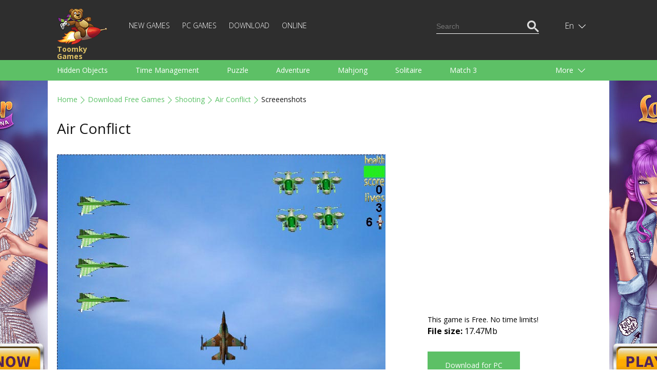

--- FILE ---
content_type: text/html; charset=UTF-8
request_url: https://toomkygames.com/download-free-games/screenshots/air-conflict?num=4
body_size: 12719
content:
<!DOCTYPE html>
<html lang="">
<head>
	<meta charset="UTF-8">
	<meta name="viewport" content="width=device-width, initial-scale=1">
	<link rel="shortcut icon" href="https://toomkygames.com/favicon.ico" type="image/x-icon"/>

	<link rel='canonical' href='https://toomkygames.com/download-free-games/screenshots/air-conflict' />
	
	<link rel="profile" href="https://gmpg.org/xfn/11">
		
	<style data-source='site/wp-content/themes/toomkygames/template-parts/inlines/inline_common.php'>body,h1,h2,h3,html,p,ul{margin:0;padding:0}a,a h1,a h1.entry-title,a h2,a h2.entry-title{color:#5ac165}.bold,.toomky_logo{font-weight:700}.language .icon,.toomky_logo{background-repeat:no-repeat;float:left}@media (max-width:460px) and (min-width:340px){.online_page iframe,embed,object{width:340px}}@media (max-width:340px) and (min-width:200px){.online_page iframe,embed,object{width:300px}}@media (max-width:768px) and (min-width:460px){.online_page iframe,embed,object{width:440px}}@media (min-width:990px){.online_page iframe,embed,object{width:960px}}body,html{width:100%;min-height:100%;height:100%;font-size:14px;line-height:1.7em}:focus{outline:0}h1,h2{line-height:1.5em;margin-bottom:1em}p{margin-top:1.7em;margin-bottom:1.7em;text-align:justify}.relative{position:relative}.absolute{position:absolute}.center_block,.footer,.header,.header_search,.language_switcher,.languages,.main,.menu_category_block{position:relative}.center{text-align:center;margin:0 auto}.text_right{text-align:right}.text_left{text-align:left}.text_center{text-align:center}.right{float:right}.left{float:left}.clearfloat{float:none;clear:both}.justext{text-align:justify}a{text-decoration:none}ul.without_marker{list-style-type:none;margin-left:0}a:hover{text-decoration:underline}.list_marker{vertical-align:-3px;margin-right:15px}.inline-block,.mobile_only_visible{display:inline-block}.mobile_hidden_block{display:none}@media (min-width:768px){.mobile_only_visible{display:none}.mobile_hidden_block{display:block}}body{font-family:'Open Sans',sans-serif;min-width:340px}.main{background-color:#fff;min-height:calc(100% - 140px)}.footer{min-height:140px}.header{box-shadow:0 3px 6px #d8d8d6;margin-bottom:25px;user-select:none}.center_block{padding-left:18px;padding-right:18px}@media (min-width:990px){.left_column{width:calc(50% - 25px);padding-right:25px;float:left}.right_column{width:calc(50% - 25px);padding-left:25px;float:right}}@media (min-width:1058px){.center_block{max-width:1058px;margin-left:auto;margin-right:auto;padding-left:0;padding-right:0}}.top_head{min-height:60px;background-color:#2e2e2e}.menu_head{min-height:10px;background-color:#5dc066}.footer{background-color:#2e2e2e}.toomky_logo{display:block;width:70px;min-height:50px;padding-top:0;padding-left:70px;margin-top:10px;background-image:url(/wp-content/themes/toomkygames/images/logo/toomky_logo_small.png);background-size:57px 42px;font-size:14px;text-decoration:none;color:#e0c367;line-height:14px}.toomky_logo span{display:block;margin-top:4px}.footer_menu{padding-top:45px;color:#757575;font-size:14px;line-height:30px;text-align:center}.mob_menu_btn,.mob_menu_btn_close{color:#fff;float:right;cursor:pointer;margin-top:17px;display:none}.mobile_menu{display:none}.mob_menu_btn_close{display:none;margin-top:13px}.mob_menu_btn.visible,.mob_menu_btn_close.visible{display:inline-block}.mobile_menu.visible{display:block;clear:both}.copyright{display:none}.copyright.desktop{display:block}@media (min-width:768px){.copyright{display:inline;float:right}.copyright.desktop,.mob_menu_btn,.mob_menu_btn.visible,.mob_menu_btn_close,.mob_menu_btn_close.visible{display:none}.top_head{min-height:104px}.toomky_logo{width:110px;background-size:99px 73px;padding-top:70px;padding-left:0;margin-top:15px;min-height:30px}.mobile_menu,.mobile_menu.visible{display:inline-block;width:calc(100% - 223px)}.footer_menu{padding-top:65px;text-align:left;line-height:20px}}.menu-top-menu-container{display:block;clear:both;padding-bottom:20px}#language_switcher,#menu-top-menu{display:none}#menu-top-menu.visible{display:block}.menu-top-menu-container ul.menu{display:block;padding:0}.menu-top-menu-container ul.menu .menu-item{display:block;text-align:right}.menu-top-menu-container ul.menu .menu-item a{text-decoration:none;text-transform:uppercase;color:#fff;font-weight:100;font-size:14px;line-height:14px}.menu-top-menu-container ul.menu .menu-item a:hover{text-decoration:underline}.menu-top-menu-container ul.menu .current-menu-item a{color:#5ac165;text-decoration:underline}@media (min-width:768px){#menu-top-menu{display:inline-block}#language_switcher{display:block}.menu-top-menu-container{display:inline-block;margin-left:30px;margin-top:38px;clear:none;padding-bottom:0}.menu-top-menu-container ul.menu .menu-item{display:inline-block;text-align:left;border-bottom:none;margin-right:20px}.menu-top-menu-container ul.menu .menu-item:last-child{margin-right:0}.top_head_menu{padding-bottom:0}}.language_switcher{display:none;float:right;right:-16px;height:55px;padding-left:6px;cursor:pointer;margin-top:0}.language_switcher.visible{display:block}.language .icon{display:block;width:22px;height:16px;background-image:url(/wp-content/themes/toomkygames/images/langs/langs.png)}.down_icon,.language .text{display:inline-block;color:#fff}.down_icon,.up_icon{width:18px;text-align:left;padding-left:5px;text-shadow:#000 0 1px 1px}.lng_en .icon{background-position:0 0}.lng_de .icon{background-position:0 -32px}.lng_fr .icon{background-position:0 -48px}.lng_es .icon{background-position:0 -64px}.lng_pt .icon{background-position:0 -80px}.lng_ru .icon{background-position:0 -96px}.down_icon{height:18px;margin-left:0;line-height:14px;vertical-align:-3px}.language.current{height:55px;width:48px;text-align:center;padding-left:14px;padding-right:13px;line-height:55px}.language.current.selected{background-color:#565656}.language .text{text-transform:capitalize;font-weight:100;font-size:16px}.languages{display:none;margin-left:-91px;width:134px;padding:20px 10px 20px 20px;background-color:#565656;z-index:11}.languages .language{display:block;text-decoration:none}a.language{height:18px;padding:0;font-family:Arial,Helvetica,sans-serif}.languages .language+.language{margin-top:15px}.language .name{margin-left:15px;color:#fff;font-weight:100;font-size:16px;line-height:18px;text-decoration:none;vertical-align:top}.language_links{float:right;color:#fd513b}.language_links a{height:50px;line-height:50px}.language_links a.active{font-weight:700}.language_links a:hover{text-decoration:underline}.langswit_switcher{display:none}.language_icons_line{float:right;margin-bottom:20px}.language_icons_line a.language{display:inline-block;margin-left:15px}.language_icons_line a.language.active{margin-left:15px;border:1px solid #fff}@media (min-width:768px){.language_switcher{display:block;margin-top:23px;right:10px}.language_icons_line{display:none}}.menu_category_block{padding-left:8px;padding-right:8px}.menu_head a.category{display:inline-block;color:#fff;font-size:14px;line-height:30px;height:30px;margin-left:10px;margin-right:10px;text-decoration:none}.more_category,.up_icon{display:none}.menu_head a.category:hover{text-decoration:underline}.up_icon{color:#fff;height:18px;margin-left:0;line-height:14px;vertical-align:-3px}.btn_more{text-align:right;margin-right:20px}.active .up_icon,.selected .up_icon{display:inline-block}.active .down_icon,.selected .down_icon{display:none}.more_category.active a.category{display:block;margin-right:0}.menu_head a.category.active{color:#151515;text-decoration:underline}.menu_head{display:none}.menu_head.visible{display:block}.category_menu{text-align:justify;padding-top:1em;padding-bottom:1em}@media (min-width:768px){.menu_head a.category,.more_category{color:#fff;font-size:14px;line-height:40px}.menu_head{display:block}.menu_category_line{height:40px;overflow:hidden}.more_category{display:block;width:107px;position:absolute;top:0;right:0;height:40px;text-align:left;padding-right:23px;padding-left:40px;cursor:pointer}.more_category.active{width:auto;height:auto;background-color:#5ac165;box-shadow:3px 0 3px #56af5f,-3px 0 3px #56af5f;z-index:10}.category_menu{width:calc(100% - 130px);text-align:left;padding-top:0;padding-bottom:0}.menu_head a.category{display:inline-block;margin-right:50px;margin-left:0;height:40px;text-decoration:none}.menu_category_block{position:relative;padding-left:18px;padding-right:18px}}.download_bn,.right_sq2_bn{text-align:center}.ad_home_top_bn,.center_adapt_bn,.download_bn_left,.download_bn_right,.left_adapt_bn,.right_genres_adapt_bn,.top_adapt_bn,.top_adapt_bn_small{width:100%;height:auto;max-height:300px}.home_left_bn{margin-top:13px}.top_adapt_bn_small{height:90px;margin-bottom:20px}.center_adapt_bn{width:336px;height:280px;margin-left:auto;margin-right:auto;margin-bottom:30px}.left_adapt_bn,.right_genres_adapt_bn{width:336px;height:280px;display:inline-block}.right_sq_bn{display:inline-block;margin-top:72px}.right_sq2_bn{display:block;margin-top:85px;padding-top:13px!important;padding-left:13px!important}.right_sq2_bn .textwidget.custom-html-widget{display:inline-block}.download_bn_left,.download_bn_right{width:336px;height:280px;display:inline-block;margin-left:20px;margin-right:20px}@media (min-width:768px){.left_adapt_bn,.right_genres_adapt_bn{max-width:646px;max-height:320px;min-width:280px;width:auto;height:auto;display:inline-block;margin-left:auto;margin-right:auto}.home_left_bn{margin-top:13px}}@media (min-width:1058px){.right_genres_adapt_bn,.right_sq2_bn{display:inline-block;float:right}.ad_home_top_bn,.left_adapt_bn,.right_genres_adapt_bn{width:336px;height:280px}.right_sq2_bn{margin-top:0}.left_adapt_bn{display:block;float:left}.home_left_bn{margin-top:13px}.ad_home_top{display:block;float:left;margin-right:0}.promo_home{display:block;float:right}.games_blog.promo_home{margin-top:8px;width:700px}.games_blog_conteuner.promo_home{width:100%}}.header_search{margin-top:0;margin-bottom:20px}.search_block,.search_button,.search_field{height:23px;line-height:23px;padding:0}.search_field{width:170px}.search_block{background-color:#2e2e2e;border:1px solid transparent;padding:10px 5px}.search_block.active{border:1px solid #5dc066}.searchform{border-bottom:1px solid #fff}.search_block.active .searchform{border-bottom:1px solid transparent}.search_block input,.search_button{border:none;background-color:transparent;color:#fff}.search_block input{margin:0;vertical-align:top}.search_button{cursor:pointer}.search_block.active .search_button{color:#5dc066}.search_button_init{display:none}@media (min-width:768px){.search_block{display:none}}@media (min-width:1058px){.header_search{margin-top:28px}.search_button_init{display:none}.search_block{display:block}}svg#search_close{display:none}@media (min-width:768px) and (max-width:1058px){.search_button_init{display:block;margin-top:41px;color:#fff;cursor:pointer}.searchform{border:none}.search_button{color:#5dc066}.search_block{border:1px solid #5dc066;margin-top:30px;margin-right:-6px}.mobile_menu,.mobile_menu.visible{display:inline-block;width:calc(100% - 202px)}.search_field{width:482px}}@media (max-width:768px){.search_button_init{display:block;margin-top:19px;color:#fff;width:28px;margin-right:19px;cursor:pointer}.langswit_switcher,.language_icons_line,.menu-top-menu-container,.search_block{display:none}#mobMenuZone{display:block;float:right;margin-right:1px}.mob_menu_btn,.mob_menu_btn_close{margin-right:3px}.mobile_menu{clear:none!important}#mob_menu{width:28px}#mob_menu_close{width:25px;margin-left:3px}.mob_menu_btn{margin-top:18px}.toomky_logo{display:block;width:70px;min-height:50px;padding-top:7px;padding-left:78px;margin-top:7px;background-image:url(/wp-content/themes/toomkygames/images/logo/toomky_logo_small.png);background-size:72px 50px;font-size:16px}.search_block,.search_block.active{border:none;padding-top:16px;padding-bottom:16px}.search_block .searchform,.search_block.active .searchform{border-bottom:3px solid #5DC066}.header_search{float:none}.search_field{min-width:100%;width:100%}#search_input{box-sizing:border-box;padding-left:50px;padding-bottom:5px;font-size:18px}.searchform{position:relative}#searchsubmit{position:absolute;top:-3px;left:5px;color:#5DC066;width:30px}.srchSVG{width:30px}.search_block,.search_button,.search_field{height:35px;line-height:35px}.center_block{padding-left:25px;padding-right:25px}svg#search_close{cursor:pointer;padding:5px 10px;display:block;position:absolute;right:0;top:-2px;color:#646263;width:15px}}</style>
		<script src="https://toomkygames.com/wp-content/themes/toomkygames/js/jquery-3.4.1.min.js" ></script>
	<script defer src="https://toomkygames.com/wp-content/themes/toomkygames/js/helper.js" ></script>
	<script defer src="https://toomkygames.com/wp-content/themes/toomkygames/js/searchbutton.js" ></script>
	<script defer src="https://toomkygames.com/wp-content/themes/toomkygames/js/events.js" ></script>

	<link rel='stylesheet' id='mainCss'  href='https://toomkygames.com/wp-content/plugins/bglinklite/css/style.css' type='text/css' media='all' />        <base href="" />

        <title>Air Conflict - Free Game Screenshots</title>
        <meta name="description" content="Air Conflict game screenshots. Free PC game download, full version, no trials, no ads, 100% safe" />
                <meta name="keywords" content="free games, online games, free online games, free games download, free download games, pc games, download games, free download, play online games, download free games, mahjong, bubble shooter, dress up games, addicting games, racing games, dress up"/>

                <link rel="alternate" hreflang="en" href="https://toomkygames.com/download-free-games/screenshots/air-conflict?num=4">
                <link rel="alternate" hreflang="de" href="https://toomkygames.com/de/download-free-games/screenshots/air-conflict?num=4">
                <link rel="alternate" hreflang="fr" href="https://toomkygames.com/fr/download-free-games/screenshots/air-conflict?num=4">
                <link rel="alternate" hreflang="es" href="https://toomkygames.com/es/download-free-games/screenshots/air-conflict?num=4">
                <link rel="alternate" hreflang="pt" href="https://toomkygames.com/pt/download-free-games/screenshots/air-conflict?num=4">
                <link rel="alternate" hreflang="ru" href="https://toomkygames.com/ru/download-free-games/screenshots/air-conflict?num=4">
        
                <meta property="fb:app_id" content="175943455863058"/>
        <meta property="fb:admins" content="100003676760630"/>
        <link rel="dns-prefetch" href="https://toomkygames.b-cdn.net" />
        <meta name="wot-verification" content="76a641fa5e9a20f525c9"/>
        <meta name='yandex-verification' content='4e7f0757b16a7fe4' />
        <meta name="p:domain_verify" content="e0439f6c41e3a8ff54fce2300f5fd4c5"/>

                <meta property="og:site_name" content="ToomkyGames.com" />
        <meta property="og:url" content="//toomkygames.com" />
        <meta property="og:type" content="website" />
        <meta property="og:image" content="https://toomkygames.b-cdn.net/images/toomky-logo-800x800.jpg" />
        <meta property="og:title" content="" />
        <meta property="og:description" content="" />

    
	<script>
		(function(w){
			"use strict";
			/* exported loadCSS */
			var loadCSS = function( href, before, media, attributes ){
				var doc = w.document;
				var ss = doc.createElement( "link" );
				var ref;
				if( before ){
					ref = before;
				}
				else {
					var refs = ( doc.body || doc.getElementsByTagName( "head" )[ 0 ] ).childNodes;
					ref = refs[ refs.length - 1];
				}

				var sheets = doc.styleSheets;
				if( attributes ){
					for( var attributeName in attributes ){
						if( attributes.hasOwnProperty( attributeName ) ){
							ss.setAttribute( attributeName, attributes[attributeName] );
						}
					}
				}
				ss.rel = "stylesheet";
				ss.href = href;
				ss.media = "only x";

				function ready( cb ){
					if( doc.body ){
						return cb();
					}
					setTimeout(function(){
						ready( cb );
					});
				}
			
				ready( function(){
					ref.parentNode.insertBefore( ss, ( before ? ref : ref.nextSibling ) );
				});
			
				var onloadcssdefined = function( cb ){
					var resolvedHref = ss.href;
					var i = sheets.length;
					while( i-- ){
						if( sheets[ i ].href === resolvedHref ){
							return cb();
						}
					}
					setTimeout(function() {
						onloadcssdefined( cb );
					});
				};

				function loadCB(){
					if( ss.addEventListener ){
						ss.removeEventListener( "load", loadCB );
					}
					ss.media = media || "all";
				}

				if( ss.addEventListener ){
					ss.addEventListener( "load", loadCB);
				}
				ss.onloadcssdefined = onloadcssdefined;
				onloadcssdefined( loadCB );
				return ss;
			};

			if( typeof exports !== "undefined" ){
				exports.loadCSS = loadCSS;
			}
			else {
				w.loadCSS = loadCSS;
			}
		}( typeof global !== "undefined" ? global : this ));
	</script>
	<script id="loadcss">
		// load a CSS file just before the script element containing this code
		loadCSS( "https://toomkygames.com/wp-content/themes/toomkygames/css/main.min.css?v=3", document.getElementById("loadcss") );
		loadCSS("https://fonts.googleapis.com/css?family=Open+Sans:300,400,700&amp;subset=cyrillic", document.getElementById("loadcss") );
	</script>
		
	<!-- Google Analytics -->
	<script>
	(function(i,s,o,g,r,a,m){i['GoogleAnalyticsObject']=r;i[r]=i[r]||function(){
	(i[r].q=i[r].q||[]).push(arguments)},i[r].l=1*new Date();a=s.createElement(o),
	m=s.getElementsByTagName(o)[0];a.async=1;a.src=g;m.parentNode.insertBefore(a,m)
	})(window,document,'script','//www.google-analytics.com/analytics.js','ga');
	ga('create', 'UA-36193769-1', 'auto');
	ga('require', 'displayfeatures');
    ga('set', 'dimension1', 'wp_toomky');
	ga('send', 'pageview');
	</script>

		<script async defer data-pin-hover="true" data-pin-do="buttonPin" data-pin-tall="true" src="//assets.pinterest.com/js/pinit.js"></script>
	</head>
<body class="error404">
	<div class="main">
		<div class="header">
			<div class="top_head">
				<div class="center_block top_head_menu">
					<div class="header_light"></div>
					<a class="toomky_logo" href="/">
					<span>Toomky Games</span>
					</a>
					<svg onclick="mobMenu.switch();" id="mob_menu" class="mob_menu_btn visible" width="20" focusable="false" role="img" xmlns="http://www.w3.org/2000/svg" viewBox="0 0 448 512"><path fill="currentColor" d="M442 114H6a6 6 0 0 1-6-6V84a6 6 0 0 1 6-6h436a6 6 0 0 1 6 6v24a6 6 0 0 1-6 6zm0 160H6a6 6 0 0 1-6-6v-24a6 6 0 0 1 6-6h436a6 6 0 0 1 6 6v24a6 6 0 0 1-6 6zm0 160H6a6 6 0 0 1-6-6v-24a6 6 0 0 1 6-6h436a6 6 0 0 1 6 6v24a6 6 0 0 1-6 6z"></path></svg>
					<svg onclick="mobMenu.switch();" id="mob_menu_close" class="mob_menu_btn_close" width="20" role="img" xmlns="http://www.w3.org/2000/svg" viewBox="0 0 320 512"><path fill="currentColor" d="M193.94 256L296.5 153.44l21.15-21.15c3.12-3.12 3.12-8.19 0-11.31l-22.63-22.63c-3.12-3.12-8.19-3.12-11.31 0L160 222.06 36.29 98.34c-3.12-3.12-8.19-3.12-11.31 0L2.34 120.97c-3.12 3.12-3.12 8.19 0 11.31L126.06 256 2.34 379.71c-3.12 3.12-3.12 8.19 0 11.31l22.63 22.63c3.12 3.12 8.19 3.12 11.31 0L160 289.94 262.56 392.5l21.15 21.15c3.12 3.12 8.19 3.12 11.31 0l22.63-22.63c3.12-3.12 3.12-8.19 0-11.31L193.94 256z"></path></svg>
					
					<div id="mobMenuZone" class="mobile_menu">
												<div class="menu-top-menu-container"><ul id="menu-top-menu" class="menu"><li id="menu-item-30021" class="menu-item menu-item-type-post_type menu-item-object-page menu-item-30021"><a href="https://toomkygames.com/new-games/">New Games</a></li>
<li id="menu-item-49" class="menu-item menu-item-type-post_type menu-item-object-page menu-item-49"><a href="https://toomkygames.com/pc-games/">PC Games</a></li>
<li id="menu-item-28383" class="menu-item menu-item-type-post_type menu-item-object-page menu-item-28383"><a href="https://toomkygames.com/download-free-games/">Download</a></li>
<li id="menu-item-50" class="menu-item menu-item-type-post_type menu-item-object-page menu-item-50"><a href="https://toomkygames.com/online-games/">Online</a></li>
</ul></div>						<div class="right header_search">
							
    <svg class="google_search_button_init" width="20" role="img" xmlns="http://www.w3.org/2000/svg" viewBox="0 0 512 512" ><path fill="currentColor" d="M508.5 468.9L387.1 347.5c-2.3-2.3-5.3-3.5-8.5-3.5h-13.2c31.5-36.5 50.6-84 50.6-136C416 93.1 322.9 0 208 0S0 93.1 0 208s93.1 208 208 208c52 0 99.5-19.1 136-50.6v13.2c0 3.2 1.3 6.2 3.5 8.5l121.4 121.4c4.7 4.7 12.3 4.7 17 0l22.6-22.6c4.7-4.7 4.7-12.3 0-17zM208 368c-88.4 0-160-71.6-160-160S119.6 48 208 48s160 71.6 160 160-71.6 160-160 160z"></path></svg>
    <div id="google_search_block" class="right google_search">
	    <script async src="https://cse.google.com/cse.js?cx=002561629266067132395:fb5og6rdx88"></script>
		<div class="gcse-searchbox-only"></div>
        <svg id="google_search_close" width="10" role="img" xmlns="http://www.w3.org/2000/svg" viewBox="0 0 320 512"><path fill="currentColor" d="M193.94 256L296.5 153.44l21.15-21.15c3.12-3.12 3.12-8.19 0-11.31l-22.63-22.63c-3.12-3.12-8.19-3.12-11.31 0L160 222.06 36.29 98.34c-3.12-3.12-8.19-3.12-11.31 0L2.34 120.97c-3.12 3.12-3.12 8.19 0 11.31L126.06 256 2.34 379.71c-3.12 3.12-3.12 8.19 0 11.31l22.63 22.63c3.12 3.12 8.19 3.12 11.31 0L160 289.94 262.56 392.5l21.15 21.15c3.12 3.12 8.19 3.12 11.31 0l22.63-22.63c3.12-3.12 3.12-8.19 0-11.31L193.94 256z"></path></svg>						
	</div>

    <script>
    window.addEventListener("load", function() {
        var search_input_g = document.getElementById("gsc-i-id1");
        var search_block_g = document.getElementById("google_search_block");

        search_input_g.placeholder="Search";

        if(search_input_g && search_block_g) {
            search_input_g.onfocus = function() {
                search_block_g.classList.add("active");
            }
            search_input_g.onblur = function() {
                search_block_g.classList.remove("active");
            }
        }
    });
    </script>						</div>
					</div>
					
					<div id="langswit_switcher" class="language_switcher">
        <div id="langswitSelector" class="current language lng_en">
                    <span class="text">en</span>
                <span class="down_icon">
                <svg width="14" focusable="false" role="img" xmlns="http://www.w3.org/2000/svg" viewBox="0 0 448 512" ><path fill="currentColor" d="M443.5 162.6l-7.1-7.1c-4.7-4.7-12.3-4.7-17 0L224 351 28.5 155.5c-4.7-4.7-12.3-4.7-17 0l-7.1 7.1c-4.7 4.7-4.7 12.3 0 17l211 211.1c4.7 4.7 12.3 4.7 17 0l211-211.1c4.8-4.7 4.8-12.3.1-17z"></path></svg>
        </span>
        <span class="up_icon">
                    <svg width="15" focusable="false" role="img" xmlns="http://www.w3.org/2000/svg" viewBox="0 0 448 512"><path fill="currentColor" d="M4.465 366.475l7.07 7.071c4.686 4.686 12.284 4.686 16.971 0L224 178.053l195.494 195.493c4.686 4.686 12.284 4.686 16.971 0l7.07-7.071c4.686-4.686 4.686-12.284 0-16.97l-211.05-211.051c-4.686-4.686-12.284-4.686-16.971 0L4.465 349.505c-4.687 4.686-4.687 12.284 0 16.97z" ></path></svg>
        </span>
    </div>
    <div id="langswitLanguages" class="languages">
                    <a class="language lng_en" href="/download-free-games/screenshots/air-conflict?num=4">
            <span class="icon"></span><span class="name">English</span>
            </a>
                    <a class="language lng_de" href="/de/download-free-games/screenshots/air-conflict?num=4">
            <span class="icon"></span><span class="name">Deutsch</span>
            </a>
                    <a class="language lng_fr" href="/fr/download-free-games/screenshots/air-conflict?num=4">
            <span class="icon"></span><span class="name">Francais</span>
            </a>
                    <a class="language lng_es" href="/es/download-free-games/screenshots/air-conflict?num=4">
            <span class="icon"></span><span class="name">Espanol</span>
            </a>
                    <a class="language lng_pt" href="/pt/download-free-games/screenshots/air-conflict?num=4">
            <span class="icon"></span><span class="name">Portugues</span>
            </a>
                    <a class="language lng_ru" href="/ru/download-free-games/screenshots/air-conflict?num=4">
            <span class="icon"></span><span class="name">Русский</span>
            </a>
            </div>
</div>

<script>
    function LangSwit() {
        this.langswitLanguages=null;
        this.langswitSelector = null;
        this.showed=false;

        this.init = function() {
            var lsw=this;
            this.langswitLanguages = document.getElementById("langswitLanguages");
            this.langswitSelector = document.getElementById("langswitSelector");

            this.langswitSelector.onclick = function() {
                lsw.switchLanguages();
            };
        };

        this.switchLanguages = function() {
            if(this.showed) {
                this.hide();
            }
            else {
                this.show();
            }
        };

        this.show = function() {
            if(this.langswitLanguages) {
                this.langswitLanguages.style.display = "block";
                this.showed=true;
                this.langswitSelector.classList.add("selected");
            }
            
        };

        this.hide = function() {
            if(this.langswitLanguages) {
                this.langswitLanguages.style.display = "none";
                this.showed=false;
                this.langswitSelector.classList.remove("selected");
            }
        }

    };

    var langswit = new LangSwit();
    langswit.init();

</script>
					<div class="clearfloat"></div>
				</div>
			</div>
			<div id="menu_head" class = "menu_head">
				<div class="center_block menu_category_block">
					        <div class="menu_category_line">
            <div id="category_menu" class="category_menu"> 
                
                    <a class="category " 
                    onclick="ga('send','event','main','genres-t','Hidden Objects');"
                    href="https://toomkygames.com/free-download-games/genre/hidden-object/">Hidden Objects</a>

                    
                    <a class="category " 
                    onclick="ga('send','event','main','genres-t','Time Management');"
                    href="https://toomkygames.com/free-download-games/genre/time-management/">Time Management</a>

                    
                    <a class="category " 
                    onclick="ga('send','event','main','genres-t','Puzzle');"
                    href="https://toomkygames.com/free-download-games/genre/puzzle/">Puzzle</a>

                    
                    <a class="category " 
                    onclick="ga('send','event','main','genres-t','Adventure');"
                    href="https://toomkygames.com/free-download-games/genre/adventure/">Adventure</a>

                    
                    <a class="category " 
                    onclick="ga('send','event','main','genres-t','Mahjong');"
                    href="https://toomkygames.com/free-download-games/genre/mahjong/">Mahjong</a>

                    
                    <a class="category " 
                    onclick="ga('send','event','main','genres-t','Solitaire');"
                    href="https://toomkygames.com/free-download-games/genre/solitaire/">Solitaire</a>

                    
                    <a class="category " 
                    onclick="ga('send','event','main','genres-t','Match 3');"
                    href="https://toomkygames.com/free-download-games/genre/match-3/">Match 3</a>

                    
                    <a class="category " 
                    onclick="ga('send','event','main','genres-t','Racing');"
                    href="https://toomkygames.com/free-download-games/genre/racing/">Racing</a>

                    
                    <a class="category " 
                    onclick="ga('send','event','main','genres-t','Strategy');"
                    href="https://toomkygames.com/free-download-games/genre/strategy/">Strategy</a>

                    
                    <a class="category " 
                    onclick="ga('send','event','main','genres-t','Action');"
                    href="https://toomkygames.com/free-download-games/genre/action/">Action</a>

                    
                    <a class="category " 
                    onclick="ga('send','event','main','genres-t','Sports');"
                    href="https://toomkygames.com/free-download-games/genre/sports/">Sports</a>

                    
                    <a class="category " 
                    onclick="ga('send','event','main','genres-t','Arcade');"
                    href="https://toomkygames.com/free-download-games/genre/arcade/">Arcade</a>

                    
                    <a class="category " 
                    onclick="ga('send','event','main','genres-t','Cooking');"
                    href="https://toomkygames.com/free-download-games/genre/cooking/">Cooking</a>

                    
                    <a class="category " 
                    onclick="ga('send','event','main','genres-t','Shooting');"
                    href="https://toomkygames.com/free-download-games/genre/shooting/">Shooting</a>

                    
                    <a class="category " 
                    onclick="ga('send','event','main','genres-t','For Kids');"
                    href="https://toomkygames.com/free-download-games/genre/for-kids/">For Kids</a>

                    
                    <a class="category " 
                    onclick="ga('send','event','main','genres-t','For Girls');"
                    href="https://toomkygames.com/free-download-games/genre/games-for-girls/">For Girls</a>

                    
                    <a class="category " 
                    onclick="ga('send','event','main','genres-t','For Boys');"
                    href="https://toomkygames.com/free-download-games/genre/games-for-boys/">For Boys</a>

                    
                    <a class="category " 
                    onclick="ga('send','event','main','genres-t','Family');"
                    href="https://toomkygames.com/free-download-games/genre/family/">Family</a>

                    
                    <a class="category " 
                    onclick="ga('send','event','main','genres-t','Brain Teaser');"
                    href="https://toomkygames.com/free-download-games/genre/brain-teaser/">Brain Teaser</a>

                    
                    <a class="category " 
                    onclick="ga('send','event','main','genres-t','Board');"
                    href="https://toomkygames.com/free-download-games/genre/board/">Board</a>

                    
                    <a class="category " 
                    onclick="ga('send','event','main','genres-t','Arkanoid');"
                    href="https://toomkygames.com/free-download-games/genre/arkanoid/">Arkanoid</a>

                    
                    <a class="category " 
                    onclick="ga('send','event','main','genres-t','Words');"
                    href="https://toomkygames.com/free-download-games/genre/words/">Words</a>

                                </div>
        </div>
        <div id="more_category" class="more_category"> 
            <div class="btn_more">
                More                <span class="down_icon">
                    <svg width="14" focusable="false" role="img" xmlns="http://www.w3.org/2000/svg" viewBox="0 0 448 512"><path fill="currentColor" d="M443.5 162.6l-7.1-7.1c-4.7-4.7-12.3-4.7-17 0L224 351 28.5 155.5c-4.7-4.7-12.3-4.7-17 0l-7.1 7.1c-4.7 4.7-4.7 12.3 0 17l211 211.1c4.7 4.7 12.3 4.7 17 0l211-211.1c4.8-4.7 4.8-12.3.1-17z"></path></svg>
                </span>
                <span class="up_icon">
                    <svg width="15" focusable="false" role="img" xmlns="http://www.w3.org/2000/svg" viewBox="0 0 448 512"><path fill="currentColor" d="M4.465 366.475l7.07 7.071c4.686 4.686 12.284 4.686 16.971 0L224 178.053l195.494 195.493c4.686 4.686 12.284 4.686 16.971 0l7.07-7.071c4.686-4.686 4.686-12.284 0-16.97l-211.05-211.051c-4.686-4.686-12.284-4.686-16.971 0L4.465 349.505c-4.687 4.686-4.687 12.284 0 16.97z" ></path></svg>
                </span>
            </div>
            <div id="hidden_category">
            </div>
        </div>

        <script>
            function CategoryMenu() {
                this.showed = false;

                this.UI = {
                    cats:Array(),
                    catMenu:null,
                    catButton:null,
                    hCat:null
                };

                this.init = function() {
                    var cat = this;
                    this.UI.catMenu = document.getElementById("category_menu");
                    this.UI.cats = this.UI.catMenu.getElementsByTagName("a");
                    this.UI.catButton = document.getElementById("more_category");
                    this.UI.hCat = document.getElementById("hidden_category");
 
                    this.UI.catButton.onclick = function() {
                        cat.switch();
                    };

                };

                this.switch = function() {
                    if(this.showed) {
                        this.hide();
                        this.showed=false;
                    }
                    else {
                        this.show();
                        this.showed=true;
                    }
                };

                this.show = function () {
                    var cat = this;
                    cat.UI.catButton.classList.add("active");
                    var lastElem = null;
                    for(var i= cat.UI.cats.length -1; i>=0; i--) {
                        var c = cat.UI.cats[i];
                        if(c.offsetTop > 0) {
                            c.parentNode.removeChild(c);
                            if(lastElem == null) {
                                this.UI.hCat.appendChild(c);
                            }
                            else {
                                this.UI.hCat.insertBefore(c,lastElem);
                            }
                            lastElem=c;
                        }
                    }

                };

                this.hide = function() {
                    var cat = this;
                    cat.UI.catButton.classList.remove("active");

                    var hCats = cat.UI.hCat.getElementsByTagName("a");
                    while( hCats.length > 0) {
                        var c = hCats[0];
                        c.parentNode.removeChild(c);
                        this.UI.catMenu.appendChild(c);
                    }
                };
            }
            var category_menu = new CategoryMenu();
            category_menu.init();
        </script>
        
        
        				</div>
			</div>
		</div>
		<script>
			var mobMenu = {
				showed:false,
				mobZone:document.getElementById("mobMenuZone"),
				btn:document.getElementById("mob_menu"),
				btnClose:document.getElementById("mob_menu_close"),
				menu:document.getElementById("menu-top-menu"), 
				menu_head:document.getElementById("menu_head"), 
				switch:function() {
					if(mobMenu.showed) {
						mobMenu.mobZone.classList.remove("visible");
						mobMenu.menu.classList.remove("visible");
						mobMenu.menu_head.classList.remove("visible");
						mobMenu.btn.classList.add("visible");
						mobMenu.btnClose.classList.remove("visible");
						mobMenu.showed=false;
					}
					else {
						mobMenu.mobZone.classList.add("visible");
						mobMenu.menu.classList.add("visible");
						mobMenu.menu_head.classList.add("visible");
						mobMenu.btn.classList.remove("visible");
						mobMenu.btnClose.classList.add("visible");
						mobMenu.showed=true;
					}
				}
			}
		</script>
		
		<div class="bglinklite " style='cursor: pointer; background-image: url(https://toomkygames.com/wp-content/uploads/default/wallpaper-1-1.jpg);' onclick="ga('send', 'event', 'BG_click', 'Page', 'https://ladypopular.onelink.me/ugea?af_web_dp=https://ladypopular.com/&pid=Toomkygames&af_sub1=397&c=44315&source_id=44315'); window.location.href = 'https://ladypopular.onelink.me/ugea?af_web_dp=https://ladypopular.com/&pid=Toomkygames&af_sub1=397&c=44315&source_id=44315';"></div>		
		<div class="center_block">



<div class="screenshot_page single">
    <div class="nav_links">
        <a href='https://toomkygames.com' >Home</a><span class='nav_links_separator'><svg width="8" role="img" xmlns="http://www.w3.org/2000/svg" viewBox="0 0 256 512" ><path fill="currentColor" d="M17.525 36.465l-7.071 7.07c-4.686 4.686-4.686 12.284 0 16.971L205.947 256 10.454 451.494c-4.686 4.686-4.686 12.284 0 16.971l7.071 7.07c4.686 4.686 12.284 4.686 16.97 0l211.051-211.05c4.686-4.686 4.686-12.284 0-16.971L34.495 36.465c-4.686-4.687-12.284-4.687-16.97 0z" ></path></svg></span><a href='https://toomkygames.com/download-free-games/' >Download Free Games</a><span class='nav_links_separator'><svg width="8" role="img" xmlns="http://www.w3.org/2000/svg" viewBox="0 0 256 512" ><path fill="currentColor" d="M17.525 36.465l-7.071 7.07c-4.686 4.686-4.686 12.284 0 16.971L205.947 256 10.454 451.494c-4.686 4.686-4.686 12.284 0 16.971l7.071 7.07c4.686 4.686 12.284 4.686 16.97 0l211.051-211.05c4.686-4.686 4.686-12.284 0-16.971L34.495 36.465c-4.686-4.687-12.284-4.687-16.97 0z" ></path></svg></span><a href='https://toomkygames.com/free-download-games/genre/shooting/' >Shooting</a><span class='nav_links_separator'><svg width="8" role="img" xmlns="http://www.w3.org/2000/svg" viewBox="0 0 256 512" ><path fill="currentColor" d="M17.525 36.465l-7.071 7.07c-4.686 4.686-4.686 12.284 0 16.971L205.947 256 10.454 451.494c-4.686 4.686-4.686 12.284 0 16.971l7.071 7.07c4.686 4.686 12.284 4.686 16.97 0l211.051-211.05c4.686-4.686 4.686-12.284 0-16.971L34.495 36.465c-4.686-4.687-12.284-4.687-16.97 0z" ></path></svg></span><a href='https://toomkygames.com/download-free-games/air-conflict/' >Air Conflict</a><span class='nav_links_separator'><svg width="8" role="img" xmlns="http://www.w3.org/2000/svg" viewBox="0 0 256 512" ><path fill="currentColor" d="M17.525 36.465l-7.071 7.07c-4.686 4.686-4.686 12.284 0 16.971L205.947 256 10.454 451.494c-4.686 4.686-4.686 12.284 0 16.971l7.071 7.07c4.686 4.686 12.284 4.686 16.97 0l211.051-211.05c4.686-4.686 4.686-12.284 0-16.971L34.495 36.465c-4.686-4.687-12.284-4.687-16.97 0z" ></path></svg></span><span>Screeenshots</span>    </div>
              
            <h1 class="entry-title"><a href="https://toomkygames.com/download-free-games/air-conflict/">Air Conflict</a></h1>
            <div class="main_screenshot_block">
                                    <img src="https://toomkygames.com/wp-content/uploads/default/games/screens/Air-Conflict-d-640x480.jpg" id="pinterest" data-pin-custom="true" />
                                <div class="right_screenshot_block">
                    <div class="textwidget custom-html-widget"><script async src="https://pagead2.googlesyndication.com/pagead/js/adsbygoogle.js"></script>
<!-- Toomky WP Genre -->
<ins class="adsbygoogle right_genres_adapt_bn"
     style="display:block"
     data-ad-client="ca-pub-5255796320877062"
     data-ad-slot="5778859617"
     data-ad-format="auto"
     data-full-width-responsive="true"></ins>
<script>
     (adsbygoogle = window.adsbygoogle || []).push({});
</script></div>                    


<div class="game_download_block">
            <div class="download_comment desktop">
                <p class="download_comment">This game is Free. No time limits!</p>
    <p class="game_file_size"><span class="bold ">File size:</span> 17.47Mb</p>
        </div>
                <a class="button_dld inline-block" onclick="ga('send', 'event', 'DL_Button', 'DL_Page', 'air-conflict');" href="/download-free-games/download/air-conflict" >Download for PC</a>
        	
		
		
    <div class="game_stars">
        <div><div id="stars_block_air-conflict" class="stars_block"><svg width="20" class="star_light" role="img" xmlns="http://www.w3.org/2000/svg" viewBox="0 0 576 512"><path fill="currentColor" d="M259.3 17.8L194 150.2 47.9 171.5c-26.2 3.8-36.7 36.1-17.7 54.6l105.7 103-25 145.5c-4.5 26.3 23.2 46 46.4 33.7L288 439.6l130.7 68.7c23.2 12.2 50.9-7.4 46.4-33.7l-25-145.5 105.7-103c19-18.5 8.5-50.8-17.7-54.6L382 150.2 316.7 17.8c-11.7-23.6-45.6-23.9-57.4 0z" ></path></svg><svg width="20" class="star_light" role="img" xmlns="http://www.w3.org/2000/svg" viewBox="0 0 576 512"><path fill="currentColor" d="M259.3 17.8L194 150.2 47.9 171.5c-26.2 3.8-36.7 36.1-17.7 54.6l105.7 103-25 145.5c-4.5 26.3 23.2 46 46.4 33.7L288 439.6l130.7 68.7c23.2 12.2 50.9-7.4 46.4-33.7l-25-145.5 105.7-103c19-18.5 8.5-50.8-17.7-54.6L382 150.2 316.7 17.8c-11.7-23.6-45.6-23.9-57.4 0z" ></path></svg><svg width="20" class="star_light" role="img" xmlns="http://www.w3.org/2000/svg" viewBox="0 0 576 512"><path fill="currentColor" d="M259.3 17.8L194 150.2 47.9 171.5c-26.2 3.8-36.7 36.1-17.7 54.6l105.7 103-25 145.5c-4.5 26.3 23.2 46 46.4 33.7L288 439.6l130.7 68.7c23.2 12.2 50.9-7.4 46.4-33.7l-25-145.5 105.7-103c19-18.5 8.5-50.8-17.7-54.6L382 150.2 316.7 17.8c-11.7-23.6-45.6-23.9-57.4 0z" ></path></svg><svg width="20" class="star_light" role="img" xmlns="http://www.w3.org/2000/svg" viewBox="0 0 576 512"><path fill="currentColor" d="M259.3 17.8L194 150.2 47.9 171.5c-26.2 3.8-36.7 36.1-17.7 54.6l105.7 103-25 145.5c-4.5 26.3 23.2 46 46.4 33.7L288 439.6l130.7 68.7c23.2 12.2 50.9-7.4 46.4-33.7l-25-145.5 105.7-103c19-18.5 8.5-50.8-17.7-54.6L382 150.2 316.7 17.8c-11.7-23.6-45.6-23.9-57.4 0z" ></path></svg><svg width="20" class="star_gray" role="img" xmlns="http://www.w3.org/2000/svg" viewBox="0 0 576 512"><path fill="currentColor" d="M259.3 17.8L194 150.2 47.9 171.5c-26.2 3.8-36.7 36.1-17.7 54.6l105.7 103-25 145.5c-4.5 26.3 23.2 46 46.4 33.7L288 439.6l130.7 68.7c23.2 12.2 50.9-7.4 46.4-33.7l-25-145.5 105.7-103c19-18.5 8.5-50.8-17.7-54.6L382 150.2 316.7 17.8c-11.7-23.6-45.6-23.9-57.4 0z" ></path></svg></div>
<div class="votes_data">
    <span id="v_count_air-conflict" class="votes_count">103</span>
    <span id="avarageRating" style="font-size: 8px; color: #eee;">4.00</span>
</div>
</div>

<script>
    function StarVoter(params) {
        this.params = params;
        this.UI={};
        this.voted=false;

        this.init = function() {
            var sv = this;
            this.UI.starsBlock = document.getElementById(this.params.starsBlockId);
            this.UI.avarageRating = document.getElementById("avarageRating");
            this.UI.stars = this.UI.starsBlock.getElementsByTagName("svg");
            this.UI.starsBlock.sv=sv;
            this.UI.vCount = document.getElementById(this.params.vCountId);;
            this.currCount = 103;

            // Check cookie (tmVoted)

            var postId = '605';            var cname = "tmVoted=";
            var cookies = document.cookie;
            var ca = cookies.split(';');

            var cookieString = "";
            for(var i = 0; i <ca.length; i++) {
                if (ca[i].indexOf(cname) >= 0) {
                    cookieString = ca[i].replace(cname, "");
                }
            }

            var cFound = false;
            if (cookieString != "") {
                var pids = cookieString.split(',');
            
                for(var i = 0; i <pids.length; i++) {
                    if (pids[i] == postId) {
                        cFound = true;
                        break;
                    }
                }
            }
            if (cFound) {
                sv.voted=true;
            }



            for(var i=0; i<this.UI.stars.length; i++) {
                this.UI.stars[i].val = i+1;
                this.UI.stars[i].startClass=this.UI.stars[i].className.baseVal;
                this.UI.stars[i].onmouseenter = sv.preselect;
                this.UI.stars[i].sv=sv;
                this.UI.stars[i].onclick=function() {
                    if(! this.sv.voted ) {
                        this.sv.voted=true;
                        this.sv.currCount++;
                        this.sv.UI.vCount.innerHTML = this.sv.currCount;

                        // Update cookie
                        if (cookieString == "") {
                            cookieString = postId;
                        } else {
                            cookieString += "," + postId;
                        }
                        document.cookie = cname + cookieString + "; path=/; Secure; expires=Fri, 31 Dec 9999 23:59:59 GMT";
                        //alert (document.cookie);

                        var language = "/";
                        var ajaxurl ='wp-admin/admin-ajax.php';

                        var data = {
                            'action': 'catgames_download_rating_vote',
                            'post_type': 'POST',
                            'post': 605,
                            'rating':this.val
                        };
                        jQuery.post(language + ajaxurl, data, function (response) {
                            sv.updateStars();
                        });  
                    }
                };
            };
            this.UI.starsBlock.onmouseleave = sv.leave;
        }

        // #2445
        this.updateStars = function() {
            var language = "/";
            var ajaxurl ='wp-admin/admin-ajax.php';

            var new_data = {
                'action': 'catgames_ajax_getrating',
                'post_type': 'POST',
                'post': 605            };
            
            jQuery.post(language + ajaxurl, new_data, function (ratingdata) {

                var newRating = Math.round(ratingdata);

                sv.UI.avarageRating.innerHTML = newRating;

                var starCounter = 0;
                for(var i=0; i< sv.UI.stars.length; i++) {
                    starCounter = i + 1;
                    if (starCounter <= newRating) {
                        sv.UI.stars[i].className.baseVal ="star_light";
                    } else {
                        sv.UI.stars[i].className.baseVal ="star_gray";
                    }
                }
                sv.voted = true;
            });  
        };


        this.preselect = function() {
            if(!this.sv.voted) {
                for(var i=0; i< this.sv.UI.stars.length; i++) {
                    if(this.sv.UI.stars[i].val <= this.val) {
                        this.sv.UI.stars[i].className.baseVal ="star_light";
                    }
                    else {
                        this.sv.UI.stars[i].className.baseVal ="star_gray";
                    }
                }
            }
        };

        this.leave = function() {
            if(!this.sv.voted) {
                for(var i=0; i< this.sv.UI.stars.length; i++) {
                    this.sv.UI.stars[i].className.baseVal = this.sv.UI.stars[i].startClass;
                }
            }
        };

        this.init();

    };

    var sv = new StarVoter(
        {
            id:'air-conflict',
            starsBlockId:'stars_block_air-conflict',
            vCountId:'v_count_air-conflict'
        }
    );


</script>    </div>
</div>
                </div>
            </div>
            <div class="clearfloat"></div>
                             <div class="single_screenshots game_description_element">
                                                                                            <a class="screenshot" href="/download-free-games/screenshots/air-conflict?num=1"><img data-pin-no-hover="true" data-pin-nopin="true" class="screenshot" alt="Air Conflict" src="https://toomkygames.com/wp-content/uploads/default/games/screens/Air-Conflict-a-640x480.jpg" /></a>
                                                                                                                                                                <a class="screenshot" href="/download-free-games/screenshots/air-conflict?num=3"><img data-pin-no-hover="true" data-pin-nopin="true" class="screenshot" alt="Air Conflict" src="https://toomkygames.com/wp-content/uploads/default/games/screens/Air-Conflict-c-640x480.jpg" /></a>
                                                                                                                    <a class="screenshot" href="/download-free-games/screenshots/air-conflict?num=4"><img data-pin-no-hover="true" data-pin-nopin="true" class="screenshot" alt="Air Conflict" src="https://toomkygames.com/wp-content/uploads/default/games/screens/Air-Conflict-d-640x480.jpg" /></a>
                                                            </div>
            
            </div>
<script>
window.addEventListener("load", function() {
    $('body').on('DOMNodeInserted', '[data-pin-href]', function () {
        this.addEventListener("mousedown", function() { 
            ga('send', 'event', 'screenshot', 'pinterest', 'air-conflict');            
        });
    });
});
</script>        </div><!-- //center_block -->
        <div class="botom_links">
            <div class="center_block">
                <div class="column_5 colm">
                    PC Games<div class="menu-pc-games-container"><ul id="menu-pc-games" class="menu"><li id="menu-item-28353" class="menu-item menu-item-type-taxonomy menu-item-object-category menu-item-28353"><a href="https://toomkygames.com/free-download-games/genre/shooting/">Shooter Games</a></li>
<li id="menu-item-28355" class="menu-item menu-item-type-taxonomy menu-item-object-category menu-item-28355"><a href="https://toomkygames.com/free-download-games/genre/games-for-girls/">Dress Up Games</a></li>
<li id="menu-item-29568" class="menu-item menu-item-type-post_type menu-item-object-page menu-item-29568"><a href="https://toomkygames.com/best-free-full-games/">Download Games</a></li>
<li id="menu-item-29581" class="menu-item menu-item-type-post_type menu-item-object-page menu-item-29581"><a href="https://toomkygames.com/hidden-object-games/">Hidden Object Games</a></li>
<li id="menu-item-29584" class="menu-item menu-item-type-post_type menu-item-object-page menu-item-29584"><a href="https://toomkygames.com/download-free-games/">Download Free Games</a></li>
</ul></div>                </div>
                <div class="column_5 colm">
                    Best Games<div class="menu-best-games-container"><ul id="menu-best-games" class="menu"><li id="menu-item-29591" class="menu-item menu-item-type-post_type menu-item-object-page menu-item-29591"><a href="https://toomkygames.com/all-games-online/">Play Online Games</a></li>
<li id="menu-item-28362" class="menu-item menu-item-type-taxonomy menu-item-object-category menu-item-28362"><a href="https://toomkygames.com/free-download-games/genre/action/">Play 3D Games</a></li>
<li id="menu-item-29592" class="menu-item menu-item-type-taxonomy menu-item-object-category menu-item-29592"><a href="https://toomkygames.com/free-download-games/genre/brain-teaser/">Brain Teasers</a></li>
<li id="menu-item-29593" class="menu-item menu-item-type-post_type menu-item-object-page menu-item-29593"><a href="https://toomkygames.com/new-games/">New Games</a></li>
<li id="menu-item-29678" class="menu-item menu-item-type-post_type menu-item-object-page menu-item-29678"><a href="https://toomkygames.com/christmas-games/">Christmas Games</a></li>
</ul></div>                </div>
                <div class="column_5 colm">
                    Free Games<div class="menu-free-games-container"><ul id="menu-free-games" class="menu"><li id="menu-item-29597" class="menu-item menu-item-type-post_type menu-item-object-page menu-item-29597"><a href="https://toomkygames.com/online-games/">Free Online Games</a></li>
<li id="menu-item-29598" class="menu-item menu-item-type-taxonomy menu-item-object-category menu-item-29598"><a href="https://toomkygames.com/free-download-games/genre/racing/">Car Racing</a></li>
<li id="menu-item-29599" class="menu-item menu-item-type-taxonomy menu-item-object-category menu-item-29599"><a href="https://toomkygames.com/free-download-games/genre/mahjong/">Free Mahjong</a></li>
<li id="menu-item-29600" class="menu-item menu-item-type-taxonomy menu-item-object-category menu-item-29600"><a href="https://toomkygames.com/free-download-games/genre/puzzle/">Puzzle Games</a></li>
<li id="menu-item-29679" class="menu-item menu-item-type-post_type menu-item-object-page menu-item-29679"><a href="https://toomkygames.com/easter-games/">Easter Games</a></li>
</ul></div>                </div>
                <div class="column_5 colm">
                    Windows Games<div class="menu-windows-games-container"><ul id="menu-windows-games" class="menu"><li id="menu-item-29605" class="menu-item menu-item-type-taxonomy menu-item-object-category menu-item-29605"><a href="https://toomkygames.com/free-download-games/genre/adventure/">Adventure Games</a></li>
<li id="menu-item-29606" class="menu-item menu-item-type-post_type menu-item-object-page menu-item-29606"><a href="https://toomkygames.com/new-games/">Latest Games</a></li>
<li id="menu-item-29680" class="menu-item menu-item-type-post_type menu-item-object-page menu-item-29680"><a href="https://toomkygames.com/halloween-games/">Halloween Games</a></li>
<li id="menu-item-29641" class="menu-item menu-item-type-taxonomy menu-item-object-category menu-item-29641"><a href="https://toomkygames.com/free-download-games/genre/arcade/">Arcade Games</a></li>
<li id="menu-item-29642" class="menu-item menu-item-type-taxonomy menu-item-object-category menu-item-29642"><a href="https://toomkygames.com/free-download-games/genre/for-kids/">Free Games for Kids</a></li>
</ul></div>                </div>
                <div class="column_5 colm">
                    Hot Games<div class="menu-hot-games-container"><ul id="menu-hot-games" class="menu"><li id="menu-item-29643" class="menu-item menu-item-type-taxonomy menu-item-object-category menu-item-29643"><a href="https://toomkygames.com/free-download-games/genre/solitaire/">Solitaire Games</a></li>
<li id="menu-item-29644" class="menu-item menu-item-type-taxonomy menu-item-object-category menu-item-29644"><a href="https://toomkygames.com/free-download-games/genre/racing/">Racing Games</a></li>
<li id="menu-item-29681" class="menu-item menu-item-type-post_type menu-item-object-page menu-item-29681"><a href="https://toomkygames.com/st-valentine-day-games/">St. Valentine Day games</a></li>
<li id="menu-item-29645" class="menu-item menu-item-type-taxonomy menu-item-object-category menu-item-29645"><a href="https://toomkygames.com/free-download-games/genre/mahjong/">Mahjong Games</a></li>
<li id="menu-item-29682" class="menu-item menu-item-type-post_type menu-item-object-page menu-item-29682"><a href="https://toomkygames.com/thanksgiving-games/">Thanksgiving Games</a></li>
</ul></div>                </div>
                <div class="clearfloat"></div>
            </div>
        </div>
    </div> <!-- //main -->
	
	<div id="calert_container">
		<div class="calert_content"><p>We use cookies to improve your website experience and sustain important functionality. Press OK if you agree with the use of cookies for the purposes described in our <a href="/privacy/">Privacy Policy</a> and <a href="/cookie-policy/">Cookie Policy</a>.</p></div>
		<div class="calert_btn_wrap"> <div id="calert_accept" class="calert_btn">OK</div></div>
	</div>

    <div id="footer" class="footer">
        <div class="center_block footer_menu">
            <span class="footerbloginfo spreaded">TOOMKY GAMES</span>
            <span class="copyright">© 2026 DigitalWave Ltd.</span>
            <div class="menu-footer-menu-container"><ul id="menu-footer-menu" class="menu"><li id="menu-item-70" class="menu-item menu-item-type-post_type menu-item-object-page menu-item-70"><a href="https://toomkygames.com/terms-of-use/">Terms of use</a></li>
<li id="menu-item-69" class="menu-item menu-item-type-post_type menu-item-object-page menu-item-69"><a href="https://toomkygames.com/privacy/">Privacy Policy</a></li>
<li id="menu-item-68" class="menu-item menu-item-type-post_type menu-item-object-page menu-item-68"><a href="https://toomkygames.com/eula/">End User License Agreement</a></li>
<li id="menu-item-67" class="menu-item menu-item-type-post_type menu-item-object-page menu-item-67"><a href="https://toomkygames.com/contacts/">Contacts</a></li>
<li id="menu-item-29949" class="menu-item menu-item-type-custom menu-item-object-custom menu-item-29949"><a href="/news">News</a></li>
</ul></div>            <!--
The IP2Location Redirection is using IP2Location LITE geolocation database. Please visit https://lite.ip2location.com for more information.
c2a3f650cc9f38e55e2faf5d26d72c8b17473666
-->
            <span class="copyright desktop">© 2026 DigitalWave Ltd.</span>
        </div>
        <div class="clearfloat"></div>
    </div>
    
<script>
document.addEventListener("DOMContentLoaded", function() {
  let lazyImages = [].slice.call(document.querySelectorAll("img.lazy"));
  let active = false;

  const lazyLoad = function() {
    if (active === false) {
      active = true;

      setTimeout(function() {
        lazyImages.forEach(function(lazyImage) {
          if ((lazyImage.getBoundingClientRect().top <= window.innerHeight && lazyImage.getBoundingClientRect().bottom >= 0) && getComputedStyle(lazyImage).display !== "none") {
            lazyImage.src = lazyImage.dataset.src;
            lazyImage.srcset = lazyImage.dataset.srcset;
            lazyImage.classList.remove("lazy");

            lazyImages = lazyImages.filter(function(image) {
              return image !== lazyImage;
            });

            if (lazyImages.length === 0) {
              document.removeEventListener("scroll", lazyLoad);
              window.removeEventListener("resize", lazyLoad);
              window.removeEventListener("orientationchange", lazyLoad);
            }
          }
        });

        active = false;
      }, 200);
    }
  };

  document.addEventListener("scroll", lazyLoad);
  window.addEventListener("resize", lazyLoad);
  window.addEventListener("orientationchange", lazyLoad);

  lazyLoad();
});
</script>
    
<div id="back_to_top" class="back_to_top">
<p class="back_to_top_rbtn">
    <svg width="34" role="img" xmlns="http://www.w3.org/2000/svg" viewBox="0 0 448 512" ><path fill="currentColor" d="M4.465 366.475l7.07 7.071c4.686 4.686 12.284 4.686 16.971 0L224 178.053l195.494 195.493c4.686 4.686 12.284 4.686 16.971 0l7.07-7.071c4.686-4.686 4.686-12.284 0-16.97l-211.05-211.051c-4.686-4.686-12.284-4.686-16.971 0L4.465 349.505c-4.687 4.686-4.687 12.284 0 16.97z" ></path></svg>
</p>
<p class="back_to_top_text">Back to top</p>
</div>
<script> 

window.addEventListener("load", function() {
    var back_to_top = document.getElementById("back_to_top");
    back_to_top.onclick = 
    function ()  {
        $('html, body').animate({
                    scrollTop: 0
                }, 1000);
    };

    window.addEventListener("scroll",  function() {
            var scr = this;
            if(this.scrollTopTimer != null) {
                clearTimeout(this.scrollTopTimer);
            }
            this.scrollTopTimer = setTimeout(function() {
                clearTimeout(scr.scrollTopTimer);
                var scrolled = window.pageYOffset || document.documentElement.scrollTop;
                var height = window.innerHeight || document.documentElement.clientHeight || document.body.clientHeight;
                
                if(scrolled >= 300) {
                    back_to_top.style.display="block";
                }
                else {
                    back_to_top.style.display="none";
                }
            },500);
            
     });
});

</script><script defer src="https://static.cloudflareinsights.com/beacon.min.js/vcd15cbe7772f49c399c6a5babf22c1241717689176015" integrity="sha512-ZpsOmlRQV6y907TI0dKBHq9Md29nnaEIPlkf84rnaERnq6zvWvPUqr2ft8M1aS28oN72PdrCzSjY4U6VaAw1EQ==" data-cf-beacon='{"version":"2024.11.0","token":"e6c9574955e547f0bc3546381bba928a","r":1,"server_timing":{"name":{"cfCacheStatus":true,"cfEdge":true,"cfExtPri":true,"cfL4":true,"cfOrigin":true,"cfSpeedBrain":true},"location_startswith":null}}' crossorigin="anonymous"></script>
</body>
</html>


--- FILE ---
content_type: text/html; charset=utf-8
request_url: https://www.google.com/recaptcha/api2/aframe
body_size: 114
content:
<!DOCTYPE HTML><html><head><meta http-equiv="content-type" content="text/html; charset=UTF-8"></head><body><script nonce="x0UKAwNCRIaStbpV56UZ-A">/** Anti-fraud and anti-abuse applications only. See google.com/recaptcha */ try{var clients={'sodar':'https://pagead2.googlesyndication.com/pagead/sodar?'};window.addEventListener("message",function(a){try{if(a.source===window.parent){var b=JSON.parse(a.data);var c=clients[b['id']];if(c){var d=document.createElement('img');d.src=c+b['params']+'&rc='+(localStorage.getItem("rc::a")?sessionStorage.getItem("rc::b"):"");window.document.body.appendChild(d);sessionStorage.setItem("rc::e",parseInt(sessionStorage.getItem("rc::e")||0)+1);localStorage.setItem("rc::h",'1769003114200');}}}catch(b){}});window.parent.postMessage("_grecaptcha_ready", "*");}catch(b){}</script></body></html>

--- FILE ---
content_type: application/javascript
request_url: https://toomkygames.com/wp-content/themes/toomkygames/js/events.js
body_size: 166
content:
function SendGAEvent(objlink, first, second, third) {
	ga('send', 'event', first, second, third, { hitCallback: FollowLinkAfterEvent(objlink.href) });
}
function FollowLinkAfterEvent(link) {
	window.location.href=link;
}